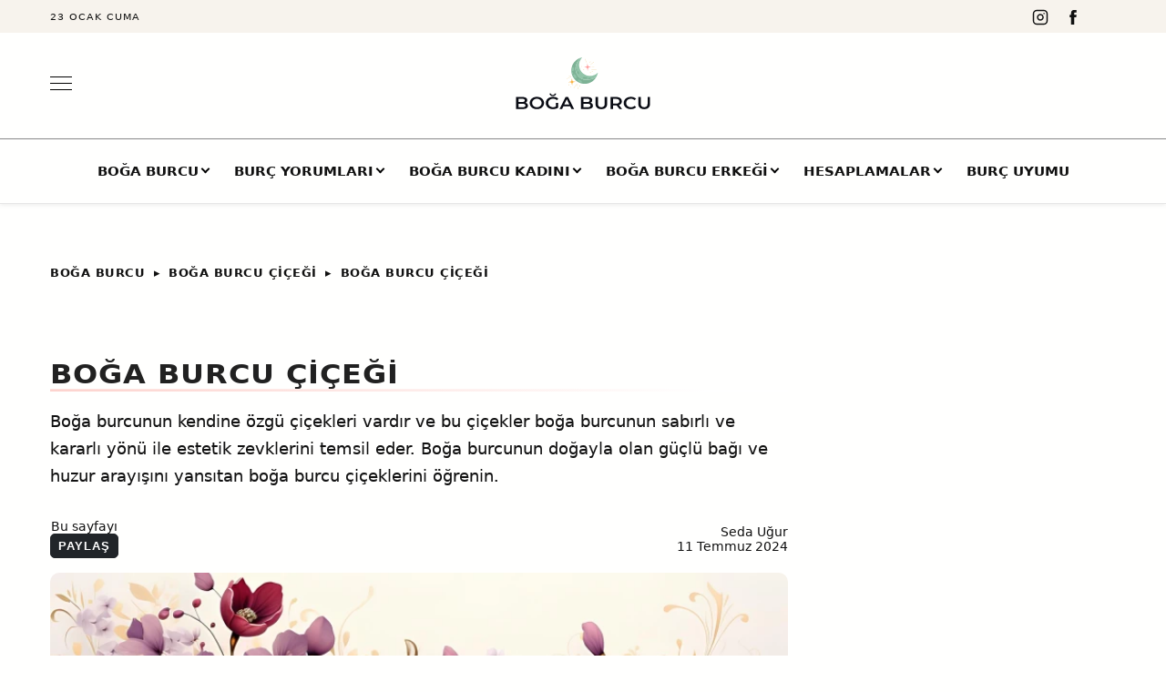

--- FILE ---
content_type: text/html; charset=UTF-8
request_url: https://www.bogaburcu.net/boga-burcu-cicegi.html
body_size: 19064
content:
<!DOCTYPE html>
<html lang="tr" dir="ltr">
<head>
<meta charset="utf-8">
<meta name="viewport" content="width=device-width, initial-scale=1, shrink-to-fit=no">
<title>Boğa Burcu Çiçeği</title>
<link rel="dns-prefetch" href="https://cdn.bogaburcu.net/" />
<meta name="description" content="Boğa burcunun kendine özgü çiçekleri vardır ve bu çiçekler boğa burcunun sabırlı ve kararlı yönü ile estetik zevklerini temsil eder. Boğa burcunun doğayla olan güçlü bağı ve huzur arayışını yansıtan boğa burcu çiçeklerini öğrenin.">
<link rel="canonical" href="https://www.bogaburcu.net/boga-burcu-cicegi.html">
<meta name="format-detection" content="telephone=no"/>
<meta name="apple-mobile-web-app-status-bar-style" content="black"/>
<link rel="preconnect" href="https://cdn.bogaburcu.net/">
<link rel="preload" as="image" href="https://cdn.bogaburcu.net/2/24192/0514/boga-burcu-cicegi.webp" imagesrcset="https://cdn.bogaburcu.net/2/24192/0514/boga-burcu-cicegi.webp 2x, https://cdn.bogaburcu.net/3/24192/0514/boga-burcu-cicegi.webp 3x" imagesizes="100vw">
<meta property="og:image" content="https://cdn.bogaburcu.net/4/24192/0514/boga-burcu-cicegi.jpg"/>
<meta property="og:image:width" content="1535" /><meta property="og:image:height" content="864" />
<meta name="robots" content="max-image-preview:large">
<link rel="apple-touch-icon" sizes="180x180" href="/assets/favicon/apple-touch-icon.png">
<link rel="icon" type="image/png" sizes="192x192" href="/assets/favicon/android-chrome-192x192.png">
<link rel="preconnect" href="https://www.googletagmanager.com" crossorigin>
<link rel="preconnect" href="https://pagead2.googlesyndication.com" crossorigin>
<style>
html {-moz-text-size-adjust:100%;-webkit-text-size-adjust:100%;box-sizing:border-box;text-size-adjust:100%;scroll-behavior:smooth;}body {font-family:"Avenir Next",system-ui,-apple-system,"Segoe UI",Roboto,"Helvetica Neue","Noto Sans","Liberation Sans",Arial,sans-serif,"Apple Color Emoji","Segoe UI Emoji","Segoe UI Symbol","Noto Color Emoji";font-size:1rem;color:#111;margin:0;padding:0;background:#fffffe;margin:0;scroll-behavior:smooth;}div,footer,main,article{box-sizing:border-box;}.logo {max-height:66px;overflow:hidden;}.container{max-width:1200px;width:100%;margin:0 auto;padding:0 0.9375rem;box-sizing:border-box;}nav{width:100%;height:auto;z-index:99;}nav .navbar{height:100%;max-width:1250px;width:100%;display:flex;align-items:center;justify-content:center;margin:auto;padding:0;}.close-btn{position:absolute;right:16px;top:16px;color:#fff;font:normal normal 500 40px/40px system-ui,-apple-system,"Segoe UI",Roboto;}.close{position:absolute;right:16px;top:16px;width:32px;height:32px;}.close:before,.close:after{position:absolute;left:15px;content:' ';height:33px;width:2px;background-color:#fff;}.close:before{transform:rotate(45deg);}.close:after{transform:rotate(-45deg);}.navbar .logo a{font-size:30px;color:#fff;text-decoration:none;font-weight:600;}nav .navbar .nav-links{line-height:70px;height:100%;}nav .navbar .links{display:flex;}.nav-li{position:relative;display:flex;flex-wrap:wrap;align-items:center;justify-content:space-between;list-style:none;padding:0 14px;}.sub-menu-a{height:100%;text-decoration:none;color:white;display:inline-block;font-size:15px;font-weight:600;min-width:196px;text-transform:uppercase;transform:scale(1,0.9);}.sub-menu-a:hover,.sub-menu-a:active {color:orange;}.nav-li .arrow{text-align:center;transition:all 0.3s ease;border:solid black;border-width:0 2px 2px 0;padding:2.5px;margin:-5px 0 0 4px;transform:rotate(45deg);-webkit-transform:rotate(45deg);}.sub-menu{line-height:40px;background:#111;box-shadow:0 1px 2px rgba(0,0,0,0.2);border-radius:0 0 8px 8px;box-sizing:border-box;z-index:2;padding:0;min-width:200px;width:100%;height:0;overflow:hidden;transition:height 0.32s ease-out;}.sub-menu-show{overflow:auto;height:var(--subMenuHeight);display:block;transition:height .325s ease;}.sub-menu li{padding:13px 20px;line-height:20px;border-bottom:1px solid rgba(255,255,255,0.15);}.sub-menu li a{color:#fff;font-size:14px;font-weight:500;letter-spacing:1px;line-height:1;//text-transform:uppercase;}.sub-menu-last {border-bottom:none !important;}.navbar .nav-links .sidebar-logo{display:none;}@media (max-width:920px){nav .navbar{max-width:100%;padding:0 25px;overflow-x:scroll;}nav .navbar .logo a{font-size:27px;}}@media (max-width:800px){nav .navbar .nav-links{position:fixed;top:0;left:-100%;display:block;max-width:270px;width:100%;background:#111;line-height:40px;padding:20px;box-shadow:0 5px 10px rgba(0,0,0,0.2);transition:all 0.5s ease;z-index:1000;overflow-y:scroll;}.nav-links.open{left:0 !important;}.navbar .nav-links .sidebar-logo{display:flex;align-items:center;justify-content:space-between;}nav .navbar .links{display:block;margin-top:40px;}nav .navbar .links li .arrow{border:solid white;border-width:0 2px 2px 0;}.nav-li{border-bottom:1px solid rgba(255,255,255,0.15);padding:10px 0;}}.breadcrumb ol {margin:2.5rem 0;}.breadcrumb ol li {display:inline;letter-spacing:0.5px;position:relative;line-height:1.9;text-transform:uppercase;font-size:13px;font-weight:600;margin-right:0.25rem;}.breadcrumb .arrow {padding:0 0.25rem 0 0;}.unit-bb {position:relative;}.h-grid{margin-top:2rem;grid-row-gap:30px;grid-column-gap:30px;grid-template-rows:auto;grid-template-columns:1fr 1fr;grid-auto-columns:1fr;align-items:start;display:grid;}.n-wrapper,.n-grid,.f-grid{margin-top:2rem;grid-row-gap:50px;grid-template-rows:auto;grid-template-columns:1fr;grid-auto-columns:1fr;align-items:start;display:grid;}.fgrdt {order:-1;}.hsp{width:100%;box-sizing:border-box;margin:16px 0 3rem 0;display:grid;grid-column-gap:40px;grid-row-gap:0px;grid-template-columns:repeat(2,minmax(0,1fr));grid-template-rows:auto;justify-content:start;overflow:hidden;}.n-cover{border-bottom:1px solid #e6e6e6;box-shadow:0px 2px 4px 0px rgb(0 0 0 / 6%);}.l-grid{margin:20px 0;display:grid;grid-template-columns:1fr 2fr 1fr;grid-template-rows:1fr;grid-column-gap:0px;grid-row-gap:0px;align-items:center;}.cat{color:#757575;font-size:11px;line-height:1;transform:scale(1,0.9);font-weight:600;display:inline-block;margin-bottom:0px;text-transform:uppercase;}.catbar{margin:5rem 0 2rem 0;padding-bottom:6px;font-weight:600;font-size:25px;text-transform:uppercase;transform:scaleY(0.99);letter-spacing:0.5px;border-bottom:1px solid #e6e6e6;}.header-tb{background-color:#f7f3ed;height:16px;height:36px;xbackground:#ffe8d6;xbackground:#fff8f3;width:100%}.header-tb-container {display:flex;flex-direction:row;justify-content:space-between;align-items:center;height:36px;}.header-date {text-transform:uppercase;font-weight:500;transform:scaleY(0.95);font-size:11px;letter-spacing:1px;padding-right:20px;}.header-icons {height:20px;width:96px;overflow:hidden;}.header-icon {display:inline-block;padding:2px 4px;height:24px;overflow:hidden;margin-right:5px;}ol,ul {list-style-type:none;padding:0;margin:0;}h1 {color:#212121;text-transform:uppercase;font-size:2rem;font-weight:600;margin:0;padding:0;}.c-h1 {transform:scale(1,0.9);border:none;letter-spacing:1px;border-bottom-style:solid;border-bottom-width:2px;border-image:linear-gradient(to right,hsl(6.2deg,93.2%,90%) 0%,rgba(255,255,255,1) 89%,rgba(255,255,255,1) 100%) 100% 0 100% 0/0 0 3px 0 stretch;font-size:2rem;font-weight:600;margin:0;padding:0;}h2 {color:#212121;letter-spacing:0.5px;text-transform:uppercase;transform:scaleY(0.95);font-size:1.625rem;font-weight:700;margin:0;padding:0;}.h3,h3 {color:#212121;text-transform:uppercase;line-height:1.4;font-weight:600;margin:0;padding:0;margin-top:0.5rem;font-size:16px;}h4 {color:#212121;font-size:1.25rem;font-size:1.1rem;font-weight:600;margin:0;padding:0;}h5 {color:#212121;font-weight:600;margin:0;padding:0;text-transform:uppercase;font-size:16px;}h6,.h6 {color:#212121;font-size:1rem;font-weight:600;margin:0;padding:0;}.scY{letter-spacing:0.1px}.a-link{background-size:0px 3px;transition:0.5s;}.a-link::after{position:absolute;top:0;right:0.9375rem;bottom:0.5rem;left:0.9375rem;z-index:1;content:"";}a {color:#111;text-decoration:none;}a:active,a:hover{text-decoration:none;color:#555;}b,strong{font-weight:600;}p {line-height:1.75;font-size:17px}article p,h1,h2{margin-bottom:1.5rem;}hr{border:0;border-top:1px solid #ddd;}img{border-style:none;vertical-align:middle;height:auto;max-width:100%;aspect-ratio:16/9;width:100%;}.limg,picture{background-image:url("data:image/svg+xml,%3Csvg xmlns='https://www.w3.org/2000/svg' width='13.67' height='12.53' viewBox='0 0 13.67 12.53'%3E%3Cg fill='%23bfbfbf'%3E%3Cpath d='M7.98 9.11H3.75a1.48 1.48 0 0 1-.47-.06 1.44 1.44 0 0 1-.41-.21 1.59 1.59 0 0 1-.43-.5 1.53 1.53 0 0 1-.16-.7V1.48a1.51 1.51 0 0 1 .08-.51A1.35 1.35 0 0 1 2.84.3a1.4 1.4 0 0 1 .45-.24A1.61 1.61 0 0 1 3.73 0h8.47a1.34 1.34 0 0 1 .35 0 1.36 1.36 0 0 1 .75.43 1.3 1.3 0 0 1 .29.51 1.8 1.8 0 0 1 .06.22.82.82 0 0 1 0 .27v6.32a1.18 1.18 0 0 1-.1.45 1.28 1.28 0 0 1-.29.47 1.25 1.25 0 0 1-.42.3 1.51 1.51 0 0 1-.66.14Zm4.53-3.67a.22.22 0 0 0 0-.08V1.48a.28.28 0 0 0 0-.09.34.34 0 0 0 0-.12.29.29 0 0 0-.28-.13H3.67a.23.23 0 0 0-.17.11.33.33 0 0 0-.08.24v5.24a.35.35 0 0 1 0 .06l1.5-1.54a1.26 1.26 0 0 1 .59-.34 1 1 0 0 1 .46 0 .88.88 0 0 1 .43.34l.66.66h.07l.26-.31c.31-.37.62-.75.94-1.12l.76-.92a1.48 1.48 0 0 1 .33-.33 1 1 0 0 1 .49-.17h.25a1.09 1.09 0 0 1 .34.13 1.22 1.22 0 0 1 .31.29c.47.54.93 1.08 1.39 1.63.11.14.21.21.31.33Z'/%3E%3Cpath d='M1.41 4.03v3.7a2.73 2.73 0 0 0 0 .5 2.14 2.14 0 0 0 .67 1.16 2.55 2.55 0 0 0 .63.39 2.18 2.18 0 0 0 .84.14h8.11c.09 0 .1 0 .07.1l-.09.3-.09.29c0 .1-.07.2-.1.3l-.09.29c0 .1-.06.2-.1.3a1.34 1.34 0 0 1-.09.26 1.16 1.16 0 0 1-.43.5 1.18 1.18 0 0 1-1 .2l-.62-.16-.45-.05-.45-.13-.45-.11-.44-.13-.46-.11-.33-.1-.35-.09-.35-.09-.34-.1-.35-.14-.24-.06-.36-.1L4.2 11l-.34-.09-.26-.07-.34-.09-.28-.07-.36-.1-.34-.09-.3-.09-.34-.09-.39-.06-.22-.06a1.32 1.32 0 0 1-1-.92 1.41 1.41 0 0 1 0-.5 2.27 2.27 0 0 1 .06-.25c0-.11.06-.21.1-.32l.09-.31.09-.31c0-.11.07-.21.1-.32l.09-.31.09-.31c0-.1.07-.2.1-.3l.09-.32.09-.31c0-.11.07-.21.1-.32l.09-.3c0-.11.06-.21.1-.32l.09-.31.09-.31a.24.24 0 0 0 0-.08ZM5.13 3.99a1.14 1.14 0 0 1 0-2.28 1.14 1.14 0 1 1 0 2.28Z'/%3E%3C/g%3E%3C/svg%3E");background-color:#efefef;background-repeat:no-repeat;background-size:25%;background-position:center;will-change:transform;border-radius:10px;overflow:hidden;position:relative;display:flex;aspect-ratio:16/9;align-items:flex-start;}.lazyloading{opacity:0;}.lazyload{display:block;will-change:transform;visibility:hidden;border-style:none;vertical-align:middle;height:auto;max-width:100%;aspect-ratio:16/9;opacity:0;width:100%;}.yall-loaded{opacity:1;visibility:unset;transition:opacity 700ms;}.yall-error{padding-bottom:0;}img.ar-4-3 {aspect-ratio:4/3 !important}img.ar-1-1 {aspect-ratio:1}.hm-menu {justify-self:start;display:inline-block;width:30px;cursor:pointer;}.hm-line{background-color:rgb(0,0,0);width:24px;height:1.5px;margin-bottom:5.5px;padding-top:0px;}.hsp li{box-sizing:border-box;padding:20px 0;position:relative;text-transform:uppercase;font-weight:600;border-bottom:1px solid #f0f0f0;align-items:center;}.hsp li a{max-width:140px;display:inline-block;}.footer .footer-row{display:grid;grid-template-columns:1fr 1fr;grid-template-rows:auto;grid-column-gap:20px;grid-row-gap:30px;}.hsp-i-block {display:inline-block;width:20px;font-size:25px;margin-right:8px}.footer{padding:4rem 0;background:#111;margin-top:15rem;color:white;}.fh4{color:#f9c5bd;font-size:17px;font-weight:500;letter-spacing:0.5px;text-transform:uppercase;transform:scaleY(0.9);}.footer-col .links{margin-top:20px;}.footer-col .links li{list-style:none;margin-bottom:10px;font-size:14px;}.footer-col .links li a{color:white;}.footer-col .links li a:hover{text-decoration:underline;}.footer-col p{margin:20px 0;font-size:14px;}.footer-icon{display:inline-block;margin:20px 15px 0 0;padding:5px;cursor:pointer;}.footer-col .icons i{color:#afb6c7;}.footer-col .icons i:hover{color:#fff;}.footer-c {font-size:14px;margin-top:2rem}.footer-c-link{justify-self:end;margin-top:1rem;text-align:right;}.footer-c-link li{display:inline-block;color:white;text-align:right;}.footer-c-link li a{margin-right:1rem;color:white}.footer-c-link li a:hover{text-decoration:underline;}@media (min-width:768px){.n-wrapper{margin-top:5rem;grid-column-gap:50px;grid-row-gap:16px;grid-template-rows:auto;grid-template-columns:1fr 1fr;grid-auto-columns:1fr;align-items:start;display:grid;}.h-grid{grid-row-gap:30px;grid-column-gap:40px;grid-template-rows:auto;grid-template-columns:1fr 1fr 1fr 1fr;}.n-grid{margin-top:0;grid-column-gap:40px;grid-row-gap:40px;grid-template-rows:auto;grid-template-columns:1fr 1fr;grid-auto-columns:1fr;display:grid;}.f-grid{margin-top:2rem;display:grid;grid-column-gap:40px;grid-row-gap:30px;grid-template-columns:repeat(4,minmax(0,1fr));grid-template-rows:repeat(2,minmax(0,1fr));grid-template-rows:auto;grid-template-areas:"fgrd1 fgrdt fgrdt fgrd2""fgrd3 fgrdt fgrdt fgrd4";justify-content:start;}.f4-grd{margin-top:2rem;display:grid;grid-column-gap:40px;grid-row-gap:0px;grid-template-columns:repeat(4,minmax(0,1fr));grid-template-rows:auto;justify-content:start;}.fgrdt {grid-area:fgrdt;}.hsp {margin:2rem 0 3rem 0;grid-template-columns:repeat(4,minmax(0,1fr))}}@media only screen and (min-width:1024px){.logo {width:170px}.sub-menu{position:absolute;top:70px;left:0;width:300px;padding:20px 0;display:none;}.sub-menu-a{color:#111;display:inline-block;min-width:unset;}.sub-menu-a:hover,.sub-menu-a:active{color:#444;}.nav-li:hover .arrow{transform:translateY(3px) rotate(230deg);}.nav-li:hover .sub-menu{overflow:auto;height:var(--subMenuHeight);display:block;transition:height .325s ease;padding:20px 0;}.sub-menu li{padding:10px 10px 10px 25px;line-height:20px;text-transform:uppercase;border-bottom:1px solid rgba(255,255,255,0.1);}.sub-menu li a{color:#fff;font-size:13px;font-weight:500 !important;letter-spacing:1px;}.c-row{display:grid;grid-column-gap:40px;grid-template-columns:minmax(auto,810px) minmax(300px,auto);}.c-row article {margin-top:2rem}.c-s-sticky {position:-webkit-sticky;position:sticky;min-height:300px;align-self:flex-start;top:10px;z-index:1;padding-bottom:1.5rem;}.breadcrumb ol {margin:4rem 0 3rem 0;}.n-cover {border-top:1px solid #888}.l-grid {margin:25px 0}.hsp li {padding:20px 0px;}.footer-c{display:grid;grid-template-columns:1fr 1fr;grid-template-rows:1fr;grid-column-gap:0px;grid-row-gap:0px;align-items:center;font-size:14px;border-top:1px solid rgb(249 197 189 / 90%);border-top:1px solid #555;padding-top:20px;}.footer .footer-row{grid-template-columns:1fr 1fr 1.2fr 1.2fr 0.7fr;grid-column-gap:20px;}}  
</style>
<script>
function agPlayStore(e, t) {
    if (navigator.userAgent.toLowerCase().indexOf("android") > -1 && window.matchMedia("(max-width: 600px)").matches && "undefined" != typeof Intl && "function" == typeof Intl.DateTimeFormat && "function" == typeof Intl.DateTimeFormat().resolvedOptions) {
        let i = Intl.DateTimeFormat().resolvedOptions().timeZone;
        const aTz = ["Europe/", "Asia/Baku", "Asia/Ashgabat"];
        if (i && aTz.some(prefix => i.startsWith(prefix))) {
            let s = document.getElementById(t);
            if (!s) return;
            let r = document.createElement("div");
            r.style.cssText = "aspect-ratio:1; width:100%;margin:auto";
            let l = document.createElement("a");
            l.target = "_blank", l.rel = "nofollow", l.href = `https://www.gunlukburc.net/astrogunluk-playstore/?id=${e}`;
            let d = document.createElement("img");
            d.style.cssText = "width:100%;height:100%; max-width:unset !important;aspect-ratio:1";
            d.src = "https://www.gunlukburc.net/assets/images/ag-900x900-playstore.jpg";
            d.width = "300"; d.height = "300";
            l.appendChild(d); r.appendChild(l); s.appendChild(r);
            };
        };
    };  
</script>
    </head>
    <body>


        <div class="header-block">
            <div class="header-tb">
              
<div class="container header-tb-container">
  <div class="header-date">23 Ocak Cuma</div>
<div class="header-icons">  
<a class="header-icon" rel="nofollow" title="Boğa Burcu" href="/">           
<svg viewBox="0 0 24 24" width="18" height="18" fill="none" stroke="#111" stroke-width="2" xfill="white" stroke-linecap="round" stroke-linejoin="round">
   <g id="sociali">
  <rect height="20" rx="5" ry="5" width="20" x="2" y="2"/>
  <path d="M16 11.37A4 4 0 1 1 12.63 8 4 4 0 0 1 16 11.37zM17.5 6.5h.01"/>
</g>
</svg>
</a>
<a class="header-icon" title="Facebook" rel="nofollow noopener" target="_blank" href="https://www.facebook.com/bogaburcunet">
<svg  width="18" height="18" viewBox="0 1 20 20" fill="#111">
 <path id="socialf" d="M14.182 7.828h-2.846V5.96c0-.701.464-.865.792-.865h2.01V2.01L11.37 2C8.295 2 7.596 4.3 7.596 5.771v2.057H5.819v3.18h1.777V20h3.74v-8.992h2.52l.326-3.18Z"/>
</svg>
</a> 
<a class="header-icon" style="margin:0" title="Twitter" rel="nofollow noopener" target="_blank" href="https://www.twitter.com/bogaburcunet">
<svg width="18" height="18" viewBox="0 0 20 20" fill="#111">
  <g id="socialt">  
  <path d="m11.62 8.7 6.329-7.2h-1.5l-5.498 6.25L6.562 1.5H1.5l6.638 9.451L1.5 18.5h1.501l5.801-6.601 4.637 6.601H18.5l-6.88-9.8Zm-2.055 2.334-.674-.941-5.35-7.486h2.303l4.32 6.043.671.942 5.613 7.856h-2.304l-4.579-6.414Z"/></g>
</svg>
</a>
</div></div>  


            </div>
            <div class="header-v1">
                <div class="container w-container">
                    <div class="l-grid">



<div class="hm-menu"><div class="hm-line"></div><div class="hm-line"></div><div class="hm-line"></div></div>  
<a id="logo" style="display: inline-block; justify-self: center; max-height: 66px; overflow: hidden" href="https://www.bogaburcu.net/" title="Boğa Burcu" class="w-inline-block w--current"><svg class="logo" width="170" viewBox="0 0 235 90">
  <path fill="#92C4A9" d="M114.344 3.2768c-4.6401 3.8938-7.9067 9.539-8.26 15.5727-.3804 6.4978 2.9583 13.2688 8.7314 16.2757 5.9642 3.1052 13.2805 1.9217 19.5557-.4948 1.0041-.3867 2.0218-.831 2.9934-1.3501.8121-1.3413 1.4801-2.7979 1.9776-4.3572a20.537 20.537 0 0 0 .6949-2.8817c-4.2471 4.3248-10.7162 6.1526-16.8841 4.1841-8.7269-2.7843-13.5454-12.116-10.7612-20.842.8184-2.5652 2.2029-4.7915 3.9713-6.5861a20.1125 20.1125 0 0 0-2.019.4794z"/>
  <path fill="#7DB295" d="M114.8154 35.1252c-5.7731-3.0069-9.1117-9.7779-8.7314-16.2757.3533-6.0336 3.6198-11.6788 8.26-15.5727-6.258 1.8279-11.522 6.633-13.6537 13.312-3.4053 10.673 2.4869 22.0859 13.1589 25.4912 9.1145 2.9086 18.7689-.9627 23.5154-8.7999-.9716.5191-1.9893.9635-2.9934 1.3501-6.2753 2.4167-13.5916 3.6002-19.5558.495z"/>
  <path fill="#7DB295" d="M109.71 23.658c-.2389.0378-.4274.2284-.5472.4387-.625 1.0968-.0953 3.3225.969 4.0213.7556.4962 1.3772-.0957 1.4353-.8957.081-1.1147-.2893-2.2555-1.0093-3.1101-.2164-.2568-.5162-.5068-.8478-.4542zM108.2989 20.6373c-.2447-.4631-.8405-.7596-1.1515-.1685-.3112.5916-.2374 1.7543.1638 2.2876.1859.2472.5796.4505.8859.305.7534-.3579.3888-1.8573.1105-2.4074l-.0087-.0167zM118.5032 35.0161c1.0998.3723 2.2758.52 3.4333.4264.6626-.0535 1.3349-.1911 1.8996-.542.2014-.1252.3988-.2953.4477-.5272.0715-.3399-.2024-.6566-.4953-.843-.4314-.2746-.9374-.4043-1.4372-.5127-1.5227-.3306-3.1236-.5001-4.6285-.0965-.2492.0668-.5124.1624-.6567.3762-.5554.823.8534 1.5211 1.4371 1.7188zM125.7191 35.6778c.9998.5463 2.4996.0095 3.33-.6145.1655-.1243.3258-.267.4154-.4535.0898-.1867.0947-.4264-.0353-.5876-.1374-.1703-.3783-.2098-.5968-.2214-1.1119-.0595-2.2414.3028-3.1112.998-.1269.1014-.2558.222-.2848.382-.0364.2003.1039.3993.2827.497z"/>
  <path fill="#92C4A9" d="M105.035 28.6456c-.843-.5676-1.8667-.4862-2.1774.6193-.4735 1.6849.7154 4.0605 2.1738 4.9295.5116.3049 1.382.5697 1.9554.2728.5036-.2609.5722-.9622.5416-1.4634-.1057-1.7306-1.0551-3.39-2.4934-4.3582zM101.2227 25.3938c-.1481.0685-.2366.2228-.2938.3757-.2179.5826-.07 1.2659.1516 1.8269.1358.344.3919.7358.8086.7287.4-.0067.6895-.4038.7164-.776.0407-.561-.0999-1.2341-.4568-1.7092-.1934-.2573-.573-.6097-.926-.4461zM114.9027 38.5831c-1.0531-1.0037-2.771-2.0064-4.2866-1.8726-.9855.0869-1.2187 1.0552-.6506 1.7746.8395 1.0635 2.1787 1.8358 3.4482 2.2532.6845.2251 2.0025.4228 2.3636-.4202.1598-.3729-.0953-.839-.3974-1.2188-.165-.2075-.3442-.3894-.4772-.5162zM103.1769 23.2894c.4119-.6866.4236-1.5851.4552-2.3616.0288-.708.1213-1.9353-.2249-2.7227-.0752-.171-.1712-.3213-.2933-.4414-.3156-.3099-.7112-.3492-1.0646-.0568-.9173.759-1.307 2.5586-1.4311 3.6769-.0537.4839-.0618.983.0856 1.4469.3551 1.1174 1.7889 1.5992 2.4731.4587z"/>
  <path fill="#EAC274" d="M110.6597 49.3985a.5878.5878 0 1 0-.0545.8295.5854.5854 0 0 0 .0723-.0775.5815.5815 0 0 0 .1134-.244c.0365-.1747-.0045-.3635-.1312-.508zM112.7613 46.4093c.1342-.2143.1214-.4983-.0539-.6982a.5878.5878 0 0 0-.8839.7751c.191.2178.5067.2592.746.1139a.5784.5784 0 0 0 .0835-.0595c.0442-.0387.0786-.0839.1083-.1313zM137.7588 21.076l-7.4386-.029c-.174-.0006-.1742.2697 0 .2704l7.4386.0291c.174.0006.1742-.2698 0-.2705zM134.3173 17.0781l-3.2005.6832c-.1701.0363-.0982.297.0719.2607l3.2005-.6832c.17-.0362.098-.2969-.0719-.2607zM134.0108 9.6256l-5.2039 4.3226c-.1339.1112.0583.3016.1912.1911l5.2038-4.3225c.134-.1113-.0582-.3016-.1911-.1912zM128.8374 8.4219c-.6829.8761-1.2818 1.8036-1.794 2.7895-.0801.1543.1531.2911.2335.1365.5011-.9646 1.0833-1.8774 1.7517-2.7348.1057-.1357-.0843-.3284-.1912-.1912zM122.8313 10.8582l-2.0794-5.6334c-.0597-.1619-.3212-.0919-.2607.0719l2.0793 5.6334c.0598.1618.3212.0919.2608-.0719zM103.5553 49.9625l4.7778-7.0583c.0978-.1445-.1364-.28-.2335-.1364l-4.7778 7.0581c-.0978.1446.1364.28.2335.1366zM109.4302 43.1942l-1.7434 3.7609c-.0727.1569.1603.2943.2335.1364l1.7434-3.7607c.0728-.157-.1603-.2944-.2335-.1366zM99.698 32.0365 92.5707 35.15c-.1591.0694-.0216.3026.1365.2335l7.1273-3.1135c.1591-.0696.0215-.3026-.1365-.2335zM99.0682 31.0169c-.946.2894-1.9071.4957-2.8894.6147-.1706.0208-.1726.2914 0 .2705 1.007-.122 1.9911-.3277 2.9612-.6245.1659-.0508.0952-.3118-.0718-.2607zM96.203 44.0185h-.1102c-.2358 0-.4616.2073-.4507.4506.0109.2442.198.4508.4507.4508h.1102c.2358 0 .4616-.2073.4507-.4508-.0109-.2442-.198-.4506-.4507-.4506zM99.2895 48.5573c.58 0 .5809-.9014 0-.9014-.58 0-.581.9014 0 .9014zM128.4018 25.632l-.1102.1102c-.167.167-.1794.4726 0 .6373.1799.1651.4592.1781.6373 0l.1102-.1102c.1669-.1668.1794-.4726 0-.6373-.1798-.1651-.4591-.1781-.6373 0zM131.4762 24.5274c.58 0 .581-.9013 0-.9013-.5799 0-.5809.9013 0 .9013zM118.239 21.3211v.1102c0 .2358.2073.4616.4507.4507.2442-.0109.4507-.198.4507-.4507v-.1102c0-.2357-.2073-.4616-.4507-.4506-.2442.0109-.4507.198-.4507.4506zM115.8238 17.1422c.58 0 .5809-.9013 0-.9013-.58 0-.581.9013 0 .9013z"/>
  <path fill="#FBB03B" d="m95.2372 40.2961 3.3722.4416a2.0368 2.0368 0 0 1 1.7318 1.615l.6758 3.3331.4416-3.3722a2.037 2.037 0 0 1 1.615-1.7319l3.3331-.6758-3.3722-.4416a2.037 2.037 0 0 1-1.7319-1.615l-.6758-3.3331-.4416 3.3722a2.037 2.037 0 0 1-1.615 1.7319l-3.333.6758z"/>
  <path fill="#F99" d="m118.831 17.7031 3.3722.4416a2.0368 2.0368 0 0 1 1.7318 1.615l.6758 3.3331.4416-3.3722a2.037 2.037 0 0 1 1.615-1.7319l3.3332-.6758-3.3722-.4416a2.037 2.037 0 0 1-1.7319-1.615l-.6758-3.3331-.4416 3.3722a2.037 2.037 0 0 1-1.615 1.7319l-3.3331.6758z"/>
  <path fill="#0A0C14" d="M32.9951 73.4434c.6572.7744.9863 1.7354.9863 2.8838 0 1.584-.6768 2.8057-2.0303 3.667s-3.3252 1.292-5.916 1.292H15.9434V63.0166h9.5117c2.3975 0 4.2441.4219 5.5391 1.2656 1.2959.8438 1.9434 2.0059 1.9434 3.4844 0 .9043-.2324 1.7051-.6963 2.4014-.4639.6953-1.1016 1.2354-1.9141 1.6182 1.121.33 2.0107.8827 2.6679 1.6572zm-13.2812-7.7647v5.0371h5.3359c1.3145 0 2.3242-.2129 3.0303-.6396.7051-.4258 1.0586-1.0479 1.0586-1.8662 0-.835-.3535-1.4658-1.0586-1.8926-.7061-.4258-1.7158-.6387-3.0303-.6387h-5.3359zm10.4687 10.3096c0-1.7578-1.46-2.6367-4.3789-2.6367h-6.0898v5.2725h6.0898c2.919-.0001 4.3789-.879 4.3789-2.6358zM41.8984 80.333c-1.6631-.8086-2.9678-1.9307-3.915-3.3662s-1.4209-3.041-1.4209-4.8154c0-1.7754.4736-3.3799 1.4209-4.8154s2.252-2.5576 3.915-3.3672c1.6621-.8086 3.5283-1.2139 5.5967-1.2139s3.9346.4053 5.5977 1.2139c1.6621.8096 2.9668 1.9277 3.915 3.3535.9463 1.4277 1.4209 3.0371 1.4209 4.8291s-.4746 3.4014-1.4209 4.8281c-.9482 1.4268-2.2529 2.5449-3.915 3.3535-1.6631.8096-3.5293 1.2139-5.5977 1.2139s-3.9346-.4043-5.5967-1.2139zm9.251-2.583c1.082-.5488 1.9326-1.3145 2.5518-2.2969.6191-.9834.9277-2.084.9277-3.3018s-.3086-2.3184-.9277-3.3018-1.4697-1.749-2.5518-2.2969c-1.083-.5479-2.3008-.8223-3.6543-.8223s-2.5713.2744-3.6533.8223c-1.083.5479-1.9336 1.3135-2.5527 2.2969s-.9277 2.084-.9277 3.3018.3086 2.3184.9277 3.3018c.6191.9824 1.4697 1.748 2.5527 2.2969 1.082.5479 2.2998.8213 3.6533.8213s2.5713-.2734 3.6543-.8213zM76.292 71.9424h3.5664v7.2822c-1.0439.748-2.2617 1.3223-3.6533 1.7227-1.3926.3994-2.8232.5996-4.292.5996-2.0693 0-3.9346-.4043-5.5977-1.2139-1.6621-.8086-2.9678-1.9268-3.915-3.3535s-1.4209-3.0361-1.4209-4.8281.4736-3.4014 1.4209-4.8291c.9473-1.4258 2.2578-2.5439 3.9297-3.3535 1.6719-.8086 3.5527-1.2139 5.6406-1.2139 1.7012 0 3.248.2529 4.6406.7568 1.3916.5049 2.5615 1.2441 3.5088 2.2188l-2.3779 2.0879c-1.5469-1.3916-3.4131-2.0879-5.5977-2.0879-1.4307 0-2.7012.2705-3.8135.8096-1.1113.5391-1.9814 1.2959-2.6094 2.2705-.6289.9746-.9424 2.0879-.9424 3.3408 0 1.2178.3135 2.3145.9424 3.2881.6279.9746 1.498 1.7402 2.6094 2.2969 1.1123.5576 2.373.835 3.7852.835 1.585 0 2.9766-.3125 4.1758-.9395v-5.6895zm-8.1055-11.249c-.9385-.6787-1.4355-1.5918-1.4941-2.7402h2.3789c.0186.5918.2793 1.0654.7822 1.4219.5029.3574 1.1211.5352 1.8564.5352.7344 0 1.3525-.1777 1.8555-.5352.5029-.3564.7637-.8301.7832-1.4219h2.3779c-.0576 1.1484-.5557 2.0615-1.4932 2.7402-.9385.6787-2.1123 1.0176-3.5234 1.0176s-2.5859-.3389-3.5234-1.0176zM97.9834 77.0576H87.834l-2.001 4.2285h-3.8867l9.1357-18.2695h3.7119l9.1641 18.2695h-3.9443l-2.0303-4.2285zm-1.2471-2.6621-3.8281-7.9863-3.7988 7.9863h7.6269zM131.5938 73.4434c.6572.7744.9863 1.7354.9863 2.8838 0 1.584-.6768 2.8057-2.0303 3.667s-3.3252 1.292-5.916 1.292H114.542V63.0166h9.5117c2.3975 0 4.2441.4219 5.5391 1.2656 1.2959.8438 1.9434 2.0059 1.9434 3.4844 0 .9043-.2324 1.7051-.6963 2.4014-.4639.6953-1.1016 1.2354-1.9141 1.6182 1.1211.33 2.0107.8827 2.668 1.6572zm-13.2813-7.7647v5.0371h5.3359c1.3145 0 2.3242-.2129 3.0303-.6396.7051-.4258 1.0586-1.0479 1.0586-1.8662 0-.835-.3535-1.4658-1.0586-1.8926-.7061-.4258-1.7158-.6387-3.0303-.6387h-5.3359zm10.4687 10.3096c0-1.7578-1.46-2.6367-4.3789-2.6367h-6.0898v5.2725h6.0898c2.919-.0001 4.3789-.879 4.3789-2.6358zM138.7852 79.4199c-1.5654-1.418-2.3486-3.4492-2.3486-6.0947V63.0166h3.7695v10.1787c0 3.585 1.7207 5.376 5.1621 5.376 3.4219 0 5.1338-1.791 5.1338-5.376V63.0166h3.7119v10.3086c0 2.6455-.7793 4.6768-2.335 6.0947-1.5566 1.418-3.7363 2.127-6.5391 2.127-2.8037 0-4.9882-.709-6.5546-2.127zM172.7734 81.2861l-4.1475-5.3506c-.1738.0176-.4346.0264-.7822.0264h-4.582v5.3242h-3.7705V63.0166h8.3525c1.7588 0 3.291.2607 4.5957.7822 1.3057.5225 2.3057 1.2705 3.002 2.2451s1.0439 2.1318 1.0439 3.4707c0 1.375-.3721 2.5586-1.1162 3.5498-.7451.9922-1.8125 1.7314-3.2051 2.2188l4.6689 6.0029h-4.0595zm-1.3632-14.459c-.8506-.627-2.0977-.9404-3.7412-.9404h-4.4072v7.2822h4.4072c1.6436 0 2.8906-.3174 3.7412-.9521.8506-.6357 1.2764-1.5361 1.2764-2.7021-.0001-1.1651-.4259-2.0616-1.2764-2.6876zM184.5322 80.333c-1.6523-.8086-2.9482-1.9268-3.8857-3.3535s-1.4062-3.0361-1.4062-4.8281.4736-3.4014 1.4209-4.8291c.9473-1.4258 2.2471-2.5439 3.9004-3.3535 1.6533-.8086 3.5039-1.2139 5.5537-1.2139 1.6621 0 3.1797.2617 4.5527.7832 1.373.5225 2.5322 1.2793 3.4805 2.2705l-2.4365 2.0625c-1.4697-1.4268-3.2764-2.1406-5.4229-2.1406-1.3916 0-2.6387.2744-3.7412.8223-1.1016.5479-1.9619 1.3096-2.5811 2.2842s-.9277 2.0791-.9277 3.3145.3086 2.3398.9277 3.3145 1.4795 1.7354 2.5811 2.2842c1.1025.5479 2.3496.8213 3.7412.8213 2.1465 0 3.9531-.7217 5.4229-2.166l2.4365 2.0879c-.9482.9922-2.1133 1.749-3.4951 2.2705-1.3818.5225-2.9043.7832-4.5674.7832-2.0489-.0002-3.9005-.4045-5.5538-1.2141zM203.8027 79.4199c-1.5654-1.418-2.3486-3.4492-2.3486-6.0947V63.0166h3.7695v10.1787c0 3.585 1.7207 5.376 5.1621 5.376 3.4219 0 5.1338-1.791 5.1338-5.376V63.0166h3.7119v10.3086c0 2.6455-.7793 4.6768-2.335 6.0947-1.5566 1.418-3.7363 2.127-6.5391 2.127-2.8036 0-4.9882-.709-6.5546-2.127z"/>
</svg></a>
        
                  </div>
     
                   
                </div>
            </div>
            <div class="n-cover">
                <div class="container w-container">


<nav>
<div class="navbar">
<div id="nav-menu" class="nav-links">
<div class="sidebar-logo">
<i class="close-btn">&times;</i>
</div>
<ul class="links">
<li class="nav-li">
<a class="sub-menu-a" role="button" tabIndex="0" href="#">Boğa Burcu</a>
<i class="arrow"></i>
<ul id="sub-menu-0" class="sub-menu">
<li><a title="Boğa Burcu" href="http://www.bogaburcu.net/">Boğa Burcu</a></li>
<li><a title="Boğa Burcu Özellikleri" href="http://www.bogaburcu.net/boga-burcu-ozellikleri.html">Boğa Burcu Özellikleri</a></li>
<li><a title="Boğa Burcu Yükseleni" href="http://www.bogaburcu.net/boga-burcu-yukseleni.html">Boğa Burcu Yükseleni</a></li>
<li><a title="Boğa Burcu Ünlüleri" href="http://www.bogaburcu.net/boga-burcu-unluleri.html">Boğa Burcu Ünlüleri</a></li>
<li><a title="Boğa Burcu Sağlık" href="http://www.bogaburcu.net/boga-burcu-saglik.html">Boğa Burcu Sağlık</a></li>
<li><a title="Boğa Burcu Tatil" href="http://www.bogaburcu.net/boga-burcu-tatil.html">Boğa Burcu Tatil</a></li>
<li><a title="Boğa Burcu İş Hayatı" href="http://www.bogaburcu.net/boga-burcu-ishayati.html">Boğa Burcu İş Hayatı</a></li>
<li><a title="Boğa Burcu Çiçeği" href="http://www.bogaburcu.net/boga-burcu-cicegi.html">Boğa Burcu Çiçeği</a></li>
<li class="sub-menu-last"><a title="Boğa Burcu Diyeti" href="http://www.bogaburcu.net/boga-burcu-diyet.html">Boğa Burcu Diyet</a></li> 
</ul>
</li>
<li class="nav-li">
<a class="sub-menu-a" role="button" tabIndex="0" href="#">Burç Yorumları</a>
<i class="arrow"></i>
<ul id="sub-menu-1" class="sub-menu">
<li><a title="Boğa Burcu Günlük Yorum" href="https://www.bogaburcu.net/gunluk/yorum">Boğa Burcu Günlük Yorum</a></li>
<li><a title="Boğa Burcu Günlük" href="https://www.bogaburcu.net/gunluk/">Boğa Burcu Günlük</a></li>
<li><a title="Boğa Burcu Günlük Fal" href="https://www.bogaburcu.net/gunluk-fal.html">Boğa Burcu Günlük Fal</a></li>
<li><a title="Boğa Burcu Bugün" href="https://www.bogaburcu.net/boga-burcu-bugun">Boğa Burcu Bugün</a></li>
<li><a title="Boğa Burcu Tarot Falı" href="https://www.bogaburcu.net/tarot-fali">Boğa Burcu Tarot Falı</a></li>
<li><a title="Boğa Burcu Haftalık Yorum" href="https://www.bogaburcu.net/haftalik-yorum/">Boğa Burcu Haftalık Yorum</a></li>
<li><a title="Boğa Burcu Ocak 2026" href="https://www.bogaburcu.net/boga-burcu-aylik-yorum">Boğa Burcu Ocak 2026</a></li>
<li class="sub-menu-last"><a title="Boğa Burcu 2026" href="http://www.bogaburcu.net/boga-burcu-yillik-yorum">Boğa Burcu 2026</a></li>
</ul>
</li>
<li class="nav-li">
<a class="sub-menu-a" href="#" role="button" tabIndex="0">Boğa Burcu Kadını</a>
<i class="arrow"></i>
<ul id="sub-menu-2" class="sub-menu">
<li><a title="Boğa Burcu Kadını Özellikleri" href="https://www.bogaburcu.net/boga-burcu-kadini.html">Boğa Burcu Kadını</a></li>
<li><a title="Boğa Burcu Kadını Aşk" href="https://www.bogaburcu.net/boga-burcu-kadini/ask">Boğa Burcu Kadını Aşk</a></li>
<li><a title="Boğa Burcu Kadını Burç Uyumu" href="https://www.bogaburcu.net/boga-burcu-kadini/burc-uyumu">Boğa Burcu Kadını Burç Uyumu</a></li>
<li><a title="Boğa Burcu Kadını Nelerden Hoşlanır" href="https://www.bogaburcu.net/boga-burcu-kadini/nelerden-hoslanir">Boğa Burcu Kadını Nelerden Hoşlanır</a></li>
<li><a title="Boğa Burcu Kadını Nasıl Erkeklerden Hoşlanır" href="https://www.bogaburcu.net/boga-burcu-kadini/nasil-erkeklerden-hoslanir">Boğa Burcu Kadını Nasıl Erkeklerden Hoşlanır</a></li>
<li class="sub-menu-last"><a title="Boğa Burcu Kadını Etkilemenin Yolları" href="https://www.bogaburcu.net/boga-burcu-kadini/etkilemenin-yollari">Boğa Burcu Kadını Etkilemenin Yolları</a></li>
</ul>
</li>
<li class="nav-li">
<a class="sub-menu-a" href="#" role="button" tabIndex="0">Boğa Burcu Erkeği</a>
<i class="arrow"></i>
<ul id="sub-menu-3" class="sub-menu">
<li><a title="Boğa Burcu Erkeği Özellikleri" href="https://www.bogaburcu.net/boga-burcu-erkegi.html">Boğa Burcu Erkeği</a></li>
<li><a title="Boğa Burcu Erkeği Aşk" href="https://www.bogaburcu.net/boga-burcu-erkegi/ask">Boğa Burcu Erkeği Aşk</a></li>
<li><a title="Boğa Burcu Erkeği Burç Uyumu" href="https://www.bogaburcu.net/boga-burcu-erkegi/burc-uyumu">Boğa Burcu Erkeği Burç Uyumu</a></li>
<li><a title="Boğa Burcu Erkeği Nelerden Hoşlanır" href="https://www.bogaburcu.net/boga-burcu-erkegi/nelerden-hoslanir">Boğa Burcu Erkeği Nelerden Hoşlanır</a></li>
<li><a title="Boğa Burcu Erkeği Nasıl Kadınlardan Hoşlanır" href="https://www.bogaburcu.net/boga-burcu-erkegi/nasil-kadinlardan-hoslanir">Boğa Burcu Erkeği Nasıl Kadınlardan Hoşlanır</a></li>
<li class="sub-menu-last"><a title="Boğa Burcu Erkeğini Etkilemenin Yolları" href="https://www.bogaburcu.net/boga-burcu-erkegi/etkilemenin-yollari">Boğa Burcu Erkeği Etkilemenin Yolları</a></li>
</ul>
</li>
<li class="nav-li">
<a class="sub-menu-a" href="#" role="button" tabIndex="0">Hesaplamalar</a>
<i class="arrow"></i>
<ul id="sub-menu-4" class="sub-menu">
<li><a href="#dogum-haritasi-hesaplama/">Doğum Haritası Hesaplama</a></li>
<li><a href="#yukselen-burc-hesaplama/">Yükselen Burç Hesaplama</a></li>
<li><a href="#gunes-burcu-hesaplama/">Güneş Burcu Hesaplama</a></li>
<li><a href="#ay-burcu-hesaplama/">Ay Burcu Hesaplama</a></li>    
<li><a href="#merkur-burcu-hesaplama/">Merkür Burcu Hesaplama</a></li>
<li><a href="#venus-burcu-hesaplama/">Venüs Burcu Hesaplama</a></li>
<li><a href="#mars-burcu-hesaplama/">Mars Burcu Hesaplama</a></li>
<li><a href="#jupiter-burcu-hesaplama/">Jüpiter Burcu Hesaplama</a></li>
<li><a href="#saturn-burcu-hesaplama/">Satürn Burcu Hesaplama</a></li>
<li><a href="#neptun-burcu-hesaplama/">Neptün Burcu Hesaplama</a></li>
<li><a href="#uranus-burcu-hesaplama/">Uranüs Burcu Hesaplama</a></li>
<li><a href="#pluton-burcu-hesaplama/">Plüton Burcu Hesaplama</a></li>
<li><a href="#juno-burcu-hesaplama/">Juno Burcu Hesaplama</a></li>
</ul>
</li>
<li class="nav-li"><a class="sub-menu-a" href="https://www.bogaburcu.net/burc-uyumu">Burç Uyumu</a></li>
</ul>
</div>

</div>
</nav>

                </div>
            </div>
<div id="ag-top"></div>
<script>agPlayStore(92,"ag-top");</script>            
        </div>






<div class="breadcrumb container">
    <script type="application/ld+json">
    {
      "@context": "https://schema.org",
      "@type": "BreadcrumbList",
      "itemListElement": [{
        "@type": "ListItem",
        "position": 1,
        "name": "Boğa Burcu",
        "item": "https://www.bogaburcu.net/"
      },{
        "@type": "ListItem",
        "position": 2,
        "name": "Boğa Burcu Çiçeği",
        "item": "https://www.bogaburcu.net/boga-burcu-cicegi.html"
      },{
        "@type": "ListItem",
        "position": 3,
        "name": "Boğa Burcu Çiçeği"
      }]
    }
    </script>  
<ol>
<li>
<a href="https://www.bogaburcu.net/">
<span>Boğa Burcu</span></a>
</li>
<li>▸</li>
<li>
<a href="https://www.bogaburcu.net/boga-burcu-cicegi.html"><span>Boğa Burcu Çiçeği</span></a>
</li>
<li>▸</li>
<li>
<span>Boğa Burcu Çiçeği</span>
</li>
</ol>

</div><style>
.time-share {display: flex; flex-direction: row; align-items: center; margin-bottom: 1rem; justify-content: space-between;}

.c-p {/*text-shadow: 0px 0px 0.5px #999;*/  -webkit-text-stroke: 0.1px #0a0a0a; margin: 1rem 0 2rem 0; line-height: 1.7; font-weightx: 500; font-size: 18px;}

article h3 { font-weight: 600; font-size: 18px; letter-spacing: 0.5px}


button {
  -webkit-appearance: button;
}

button:focus:not(:focus-visible) {
  outline: 0;
}

.btn {
  --btn-box-shadow: inset 0 1px 0 rgba(255, 255, 255, 0.15), 0 1px 1px rgba(0, 0, 0, 0.075);
  --btn-focus-box-shadow: 0 0 0 0.25rem rgba(66, 70, 73), .5);
  display: inline-block;
  padding: 10px 1rem;
  font-size: 14px;
  font-weight: 600;
  line-height: 1.5;
  color: #fff;
  text-align: center;
  letter-spacing: 1px;
  text-decoration: none;
  vertical-align: middle;
  cursor: pointer;
  -webkit-user-select: none;
  -moz-user-select: none;
  user-select: none;
  border: 1px solid #212529;
  border-radius: 8px;
  background-color: #212529;
  transition: color 0.15s ease-in-out, background-color 0.15s ease-in-out, border-color 0.15s ease-in-out, box-shadow 0.15s ease-in-out;
} 

.a-grid {
    margin-top: 2rem;
    grid-column-gap: 20px;
    grid-row-gap: 40px;
    grid-template-rows: auto;
    grid-template-columns: 1fr 1fr;
    grid-auto-columns: 1fr;
    display: grid;
    align-items: start;
}


@media (min-width:768px){

.a-grid {
    grid-template-columns: repeat(4, minmax(0, 1fr));
    grid-column-gap: 40px;
}

}  
</style>
<main class="relative"> 
<div class="container">
<div class="c-row">
<script type="application/ld+json">
{"@context":"https://schema.org","@type":"Article","headline":"Boğa Burcu Çiçeği","mainEntityOfPage":"https://www.bogaburcu.net/boga-burcu-cicegi.html","image":["https://cdn.bogaburcu.net/3/24192/0514/boga-burcu-cicegi.jpg","https://cdn.bogaburcu.net/3a/24192/0514/boga-burcu-cicegi.jpg"],"about":"Boğa Burcu Çiçeği","datePublished":"2024-07-11T11:56:00+03:00","dateModified":"2024-07-11T11:56:00+03:00","author":{"name":"Seda Uğur","jobTitle":"Editor","url":"https://www.bogaburcu.net/yazarlar/sedau"},"publisher":{"name":"Boğa Burcu","url":"https://www.bogaburcu.net"}}</script>  
<article>
<header>
<h1 class="c-h1">Boğa Burcu Çiçeği</h1>
<p class="c-p">Boğa burcunun kendine özgü çiçekleri vardır ve bu çiçekler boğa burcunun sabırlı ve kararlı yönü ile estetik zevklerini temsil eder. Boğa burcunun doğayla olan güçlü bağı ve huzur arayışını yansıtan boğa burcu çiçeklerini öğrenin.</p>
</header>
<div data-nosnippet class="time-share">
<div class="share">
<span style="display:block; text-align: center; font-size:14px; font-weight: 500">Bu sayfayı</span>
    <button id="share" class="btn btn-info" style="display:block;width: 75px; font-size: 13px; padding:3px 0 3px 0; border-radius: 5px;">PAYLAŞ</button>
</div>
<div class="author" style="text-align: right;">
<div class="authorx" style="font-size:14px;font-weight:500;">Seda Uğur</div>
<div class="time" style="font-size: 14px;padding-top: 0px">11 Temmuz 2024</div>
</div>
</div>
<picture  style="margin: 0rem 0 3rem 0">
<source type="image/webp" srcset="https://cdn.bogaburcu.net/2/24192/0514/boga-burcu-cicegi.webp 2x, https://cdn.bogaburcu.net/3/24192/0514/boga-burcu-cicegi.webp 3x"/>
<img width="1024" height="576" alt="Boğa Burcu Çiçeği" class="preload" srcset="https://cdn.bogaburcu.net/2/24192/0514/boga-burcu-cicegi.jpg 768w, https://cdn.bogaburcu.net/2/24192/0514/boga-burcu-cicegi.jpg 1152w" />
</picture>
<h2 id="boga-burcunun-cicegi">Boğa Burcunun Çiçeği</h2>
<p>Boğa burcu, astrolojide sabırlı, kararlı ve güvenilir yapısıyla tanınır. Astrolojide çiçekler, burçların karakteristik özelliklerini ve ruhsal durumlarını yansıtmak için kullanılır. Her burcun kendine özgü çiçekleri vardır ve bu çiçekler burcun enerjisini ve kişiliğini temsil eder. Boğa burcunun çiçeği de bu özelliklere uygun, dayanıklı ve göz alıcı çiçeklerdir.</p>
<div style="display:block;text-align:center !important;margin:10px auto">
<style>
.ads_2 { width:300px; height:250px; display:inline-block }
@media(min-width: 360px) {.ads_2 {width: 336px; height: 280px; display:inline-block } }
</style>
<ins class="adsbygoogle ads_2"
     data-ad-client="ca-pub-2298438838796685"
	 data-full-width-responsive="true"
     data-ad-slot="2131875609"></ins>
<script>
(adsbygoogle = window.adsbygoogle || []).push({});
</script>
</div>
<h2 id="boga-burcunu-temsil-eden-çicekler">Boğa Burcunu Temsil Eden Çiçekler</h2>
<p>Boğa burcu için en uygun çiçekler arasında güller, zambaklar, şakayık, mine çiçeği ve orkide bulunur. Bu çiçekler, boğa burcunun sabrını, dayanıklılığını ve güvenilirliğini simgeler.</p>
<h2 id="boga-burcunun-cicekleri">Boğa Burcunun Çiçekleri</h2>
<h3 id="guller">Güller</h3>
<p>Güller, Boğa burcunun en bilinen çiçeklerinden biridir. Zarif yaprakları ve yoğun kokularıyla bilinirler. Boğa burcunun sakin ve güven veren yapısı, güllerin zarif ve etkileyici duruşuyla mükemmel bir uyum içindedir. Ayrıca güller, aşk ve şefkatin sembolüdür. Boğa burcu da duygusal olarak derin ve bağlıdır.</p>
<h3 id="zambaklar">Zambaklar</h3>
<p>Zambaklar, çeşitli renkleri ve zarif görünümleriyle bilinirler. Boğa burcunun sakin ve estetik anlayışına uygundur. Zambaklar, sağlam yapılı ve etkileyici çiçeklerdir. Boğa burcu gibi, güzellik ve dayanıklılığı simgelerler.</p>
<h3 id="mine-cicegi">Mine Çiçeği</h3>
<p>Mine çiçeği, tatlı kokusu ve zarif yapısı ile Boğa burcunun duygusal derinliğini yansıtır. Ayrıca mine çiçeği, saflık ve zarafetin sembolüdür. Boğa burcu da içten ve sadık bir yapıya sahiptir.</p>
<h3 id="orkide">Orkide</h3>
<p>Orkideler, Boğa burcunun zarafetini ve sofistike doğasını temsil eder. Dayanıklı ve uzun ömürlü olan orkideler, Boğa burcunun kalıcı ve sağlam karakterini yansıtır.</p>
<h3 id="sakayik">Şakayık</h3>
<p>Şakayıklar, Boğa burcunun geleneksel ve zarif yanını simgeler. Zarif yaprakları ve büyük çiçekleriyle bilinen şakayıklar, Boğa burcunun estetik anlayışını ve duygusal derinliğini yansıtır.</p>
<h3 id="kaktus-cicegi">Kaktüs Çiçeği</h3>
<p>Kaktüs çiçeği, Boğa burcunun dayanıklılığını ve pratik doğasını yansıtır. Bu çiçek, Boğa burcunun güçlü ve sağlam karakterini temsil eder.</p>
<h2 id="boga-burcuna-hediye-olarak-alinacak-cicekler">Boğa Burcuna Hediye Olarak Alınacak Çiçekler</h2>
<p>Boğa burcu için çiçek seçimi, onların doğasını ve kişilik özelliklerini yansıtmalıdır. Sabırlı, kararlı ve güvenilir Boğalara çiçek hediye ederken, dayanıklı, zarif ve estetik anlamları olan çiçekler tercih edilmelidir.</p>
<p>Ayrıca çiçeklerin sunumu da önemlidir. Zarif ve özenle paketlenmiş çiçekler, Boğa burcunun beğenisini kazanır.</p></article>
<div class="c-s-sticky">

<div style="display:block;text-align:center !important;margin:10px auto">
<style>
.ads_3 { width:300px; height:250px; display:inline-block }
@media(min-width: 360px) { .ads_3 {width: 336px; height: 280px; display:inline-block } }
@media(min-width: 1024px) { .ads_3 {width: 300px; height: 600px; display:inline-block } }
</style>
<ins class="adsbygoogle ads_3"
     data-ad-client="ca-pub-2298438838796685"
	 data-full-width-responsive="true"
     data-ad-slot="4453500008"></ins>
<script>
(adsbygoogle = window.adsbygoogle || []).push({});
</script>
</div>  
</div>

</div>

<div class="catbar show-on-mobile" style="margin-top: 7rem"><span>Bunlar da İlginizi Çekebilir</span></div>
<div class="a-grid">
  <div class="unit-bb">
  
<picture  >
<source type="image/webp" data-srcset="https://cdn.bogaburcu.net/2/24192/0319/boga-burcu-yukseleni.webp 2x, https://cdn.bogaburcu.net/3/24192/0319/boga-burcu-yukseleni.webp 3x"/>
<img width="480" height="270" alt="Boğa Burcu Yükseleni" class="lazyload" data-srcset="https://cdn.bogaburcu.net/2/24192/0319/boga-burcu-yukseleni.jpg 768w, https://cdn.bogaburcu.net/2/24192/0319/boga-burcu-yukseleni.jpg 1152w" />
</picture>
  <span class="cat">Boğa Burcu</span>
  <h3><a class="a-link" title="Boğa Burcu Yükseleni" href="https://www.bogaburcu.net/boga-burcu-yukseleni.html"><span class="scY">Boğa Burcu Yükseleni</span></a></h3>
  </div>

  <div class="unit-bb ">
  
<picture  >
<source type="image/webp" data-srcset="https://cdn.bogaburcu.net/2/24192/0458/boga-burcu-ozellikleri.webp 2x, https://cdn.bogaburcu.net/3/24192/0458/boga-burcu-ozellikleri.webp 3x"/>
<img width="555" height="312" alt="Boğa Burcu Genel Özellikleri" class="lazyload" data-srcset="https://cdn.bogaburcu.net/2/24192/0458/boga-burcu-ozellikleri.jpg 768w, https://cdn.bogaburcu.net/2/24192/0458/boga-burcu-ozellikleri.jpg 1152w" />
</picture>
  <span class="cat">Boğa Burcu</span>
  <h3 class="scY"><a class="a-link" title="Boğa Burcu Genel Özellikleri" href="https://www.bogaburcu.net/boga-burcu-ozellikleri.html">Boğa Burcu Genel Özellikleri</a></h3>
    </div>

  <div class="unit-bb">
  
<picture  >
<source type="image/webp" data-srcset="https://cdn.bogaburcu.net/2/24192/1654/boga-burcu-yonetici-gezegeni.webp 2x, https://cdn.bogaburcu.net/3/24192/1654/boga-burcu-yonetici-gezegeni.webp 3x"/>
<img width="480" height="270" alt="Boğa Burcu Yönetici Gezegeni" class="lazyload" data-srcset="https://cdn.bogaburcu.net/2/24192/1654/boga-burcu-yonetici-gezegeni.jpg 768w, https://cdn.bogaburcu.net/2/24192/1654/boga-burcu-yonetici-gezegeni.jpg 1152w" />
</picture>
    <span class="cat">Boğa Burcu</span>
  <h3 class="scY"><a class="a-link" title="Boğa Burcu Yönetici Gezegeni" href="https://www.bogaburcu.net/boga-burcu-yonetici-gezegeni">Boğa Burcu Yönetici Gezegeni</a></h3>
  </div>

  <div class="unit-bb">
  
<picture  >
<source type="image/webp" data-srcset="https://cdn.bogaburcu.net/2/24192/0523/boga-burcu-saglik.webp 2x, https://cdn.bogaburcu.net/3/24192/0523/boga-burcu-saglik.webp 3x"/>
<img width="480" height="270" alt="Boğa Burcu Sağlık" class="lazyload" data-srcset="https://cdn.bogaburcu.net/2/24192/0523/boga-burcu-saglik.jpg 768w, https://cdn.bogaburcu.net/2/24192/0523/boga-burcu-saglik.jpg 1152w" />
</picture>
  <span class="cat">Boğa Burcu</span>
  <h3 class="scY"><a class="a-link" title="Boğa Burcu Sağlık" href="https://www.bogaburcu.net/boga-burcu-saglik.html">Boğa Burcu Sağlık</a></h3>
  </div>

  <div class="unit-bb">
  
<picture  >
<source type="image/webp" data-srcset="https://cdn.bogaburcu.net/2/24192/1654/boga-burcu-diyet.webp 2x, https://cdn.bogaburcu.net/3/24192/1654/boga-burcu-diyet.webp 3x"/>
<img width="480" height="270" alt="Boğa Burcu Diyet" class="lazyload" data-srcset="https://cdn.bogaburcu.net/2/24192/1654/boga-burcu-diyet.jpg 768w, https://cdn.bogaburcu.net/2/24192/1654/boga-burcu-diyet.jpg 1152w" />
</picture>
  <span class="cat">Boğa Burcu</span>
  <h3 class="scY"><a class="a-link" title="Boğa Burcu Diyet" href="https://www.bogaburcu.net/boga-burcu-diyet.html">Boğa Burcu Diyet</a></h3>
  </div>

  <div class="unit-bb">
  
<picture  >
<source type="image/webp" data-srcset="https://cdn.bogaburcu.net/2/24192/1654/boga-burcu-tatil.webp 2x, https://cdn.bogaburcu.net/3/24192/1654/boga-burcu-tatil.webp 3x"/>
<img width="480" height="270" alt="Boğa Burcu Tatil" class="lazyload" data-srcset="https://cdn.bogaburcu.net/2/24192/1654/boga-burcu-tatil.jpg 768w, https://cdn.bogaburcu.net/2/24192/1654/boga-burcu-tatil.jpg 1152w" />
</picture>
  <span class="cat">Boğa Burcu</span>
  <h3 class="scY"><a class="a-link" title="Boğa Burcu Tatil" href="https://www.bogaburcu.net/boga-burcu-tatil.html">Boğa Burcu Tatil</a></h3>
  </div>

  <div class="unit-bb">
  
<picture  >
<source type="image/webp" data-srcset="https://cdn.bogaburcu.net/2/24192/0537/boga-burcu-unluler.webp 2x, https://cdn.bogaburcu.net/3/24192/0537/boga-burcu-unluler.webp 3x"/>
<img width="480" height="270" alt="Boğa Burcu Ünlüler" class="lazyload" data-srcset="https://cdn.bogaburcu.net/2/24192/0537/boga-burcu-unluler.jpg 768w, https://cdn.bogaburcu.net/2/24192/0537/boga-burcu-unluler.jpg 1152w" />
</picture>
  <span class="cat">Boğa Burcu</span>
  <h3 class="scY"><a class="a-link" title="Boğa Burcu Ünlüleri" href="https://www.bogaburcu.net/boga-burcu-unluleri.html">Boğa Burcu Ünlüler</a></h3>
  </div>

  <div class="unit-bb">
  
<picture  >
<source type="image/webp" data-srcset="https://cdn.bogaburcu.net/2/24192/058/boga-burcu-is-hayati.webp 2x, https://cdn.bogaburcu.net/3/24192/058/boga-burcu-is-hayati.webp 3x"/>
<img width="480" height="270" alt="Boğa Burcu İş Hayatı" class="lazyload" data-srcset="https://cdn.bogaburcu.net/2/24192/058/boga-burcu-is-hayati.jpg 768w, https://cdn.bogaburcu.net/2/24192/058/boga-burcu-is-hayati.jpg 1152w" />
</picture>
  <span class="cat">Boğa Burcu</span>
  <h3 class="scY"><a class="a-link" title="Boğa Burcu İş Hayatı" href="https://www.bogaburcu.net/boga-burcu-ishayati.html">Boğa Burcu İş Hayatı</a></h3>
  </div>  

  <div class="unit-bb">
  
<picture  >
<source type="image/webp" data-srcset="https://cdn.bogaburcu.net/2/24192/0514/boga-burcu-cicegi.webp 2x, https://cdn.bogaburcu.net/3/24192/0514/boga-burcu-cicegi.webp 3x"/>
<img width="480" height="270" alt="Boğa Burcu Çiçeği" class="lazyload" data-srcset="https://cdn.bogaburcu.net/2/24192/0514/boga-burcu-cicegi.jpg 768w, https://cdn.bogaburcu.net/2/24192/0514/boga-burcu-cicegi.jpg 1152w" />
</picture>
  <span class="cat">Boğa Burcu</span>
  <h3 class="scY"><a class="a-link" title="Boğa Burcu Çiçeği" href="https://www.bogaburcu.net/boga-burcu-cicegi.html">Boğa Burcu Çiçeği</a></h3>
  </div>

    <div class="unit-bb">
    
<picture  >
<source type="image/webp" data-srcset="https://cdn.bogaburcu.net/2/24192/1654/burc-yorumu.webp 2x, https://cdn.bogaburcu.net/3/24192/1654/burc-yorumu.webp 3x"/>
<img width="480" height="270" alt="İkizler Burcu Çiçeği" class="lazyload" data-srcset="https://cdn.bogaburcu.net/2/24192/1654/burc-yorumu.jpg 768w, https://cdn.bogaburcu.net/2/24192/1654/burc-yorumu.jpg 1152w" />
</picture>
  <span class="cat">İkizler Burcu</span>
  <h3 class="scY"><a class="a-link" title="İkizler Burcu Çiçeği" href="https://www.ikizlerburcu.net/ikizler-burcu-cicegi.html">İkizler Burcu Çiçeği</a></h3>
  </div>
  

</div>





</div>

<script>
var doId=d=>document.getElementById(d);  
const shareData = {title: "Boğa Burcu",text: "Boğa Burcu Çiçeği", url: "https://www.bogaburcu.net/boga-burcu-cicegi.html"};
doId("share") && doId("share").addEventListener("click", async () => {try {document.body.onclick = function() {}; await navigator.share(shareData)} catch (err) {}
});




var collapsible= document.getElementById("collapsible");
  collapsible && collapsible.addEventListener("click", function() {
    this.classList.toggle("active");
    var content = this.nextElementSibling;
    if (content.style.maxHeight){
      content.style.maxHeight = null;
    } else {
      content.style.maxHeight = content.scrollHeight + "px";
    }
  });
</script>


</main>
<footer class="footer">
	<div class="container">
<div class="footer-row">

<div class="footer-col">
<div class="fh4">Boğa Burcu</div>
<ul class="links">
<li><a title="Boğa Burcu" href="http://www.bogaburcu.net/">Boğa Burcu</a></li>
<li><a title="Boğa Burcu Özellikleri" href="http://www.bogaburcu.net/boga-burcu-ozellikleri.html">Boğa Burcu Özellikleri</a></li>
<li><a title="Boğa Burcu Yükseleni" href="http://www.bogaburcu.net/boga-burcu-yukseleni.html">Boğa Burcu Yükseleni</a></li>
<li><a title="Boğa Burcu Ünlüleri" href="http://www.bogaburcu.net/boga-burcu-unluleri.html">Boğa Burcu Ünlüleri</a></li>
<li><a title="Boğa Burcu Sağlık" href="http://www.bogaburcu.net/boga-burcu-saglik.html">Boğa Burcu Sağlık</a></li>
<li><a title="Boğa Burcu Tatil" href="http://www.bogaburcu.net/boga-burcu-tatil.html">Boğa Burcu Tatil</a></li>
<li><a title="Boğa Burcu İş Hayatı" href="http://www.bogaburcu.net/boga-burcu-ishayati.html">Boğa Burcu İş Hayatı</a></li>
<li><a title="Boğa Burcu Çiçeği" href="http://www.bogaburcu.net/boga-burcu-cicegi.html">Boğa Burcu Çiçeği</a></li>
<li class="sub-menu-last"><a title="Boğa Burcu Diyeti" href="http://www.bogaburcu.net/boga-burcu-diyet.html">Boğa Burcu Diyet</a></li> 
</ul>
</div>

	<div class="footer-col">
<div class="fh4">Burç Yorumu</div>
<ul class="links">
<li><a title="Boğa Burcu Günlük Yorum" href="https://www.bogaburcu.net/gunluk/yorum">Boğa Burcu Günlük Yorum</a></li>
<li><a title="Boğa Burcu Günlük" href="https://www.bogaburcu.net/gunluk/">Boğa Burcu Günlük</a></li>
<li><a title="Boğa Burcu Günlük Fal" href="https://www.bogaburcu.net/gunluk-fal.html">Boğa Burcu Günlük Fal</a></li>
<li><a title="Boğa Burcu Bugün" href="https://www.bogaburcu.net/boga-burcu-bugun">Boğa Burcu Bugün</a></li>
<li><a title="Boğa Burcu Tarot Falı" href="https://www.bogaburcu.net/tarot-fali">Boğa Burcu Tarot Falı</a></li>
<li><a title="Boğa Burcu Haftalık Yorum" href="https://www.bogaburcu.net/haftalik-yorum/">Boğa Burcu Haftalık Yorum</a></li>
<li><a title="Boğa Burcu Ocak 2026" href="https://www.bogaburcu.net/boga-burcu-aylik-yorum">Boğa Burcu Ocak 2026</a></li>
<li><a title="Boğa Burcu 2026" href="http://www.bogaburcu.net/boga-burcu-yillik-yorum">Boğa Burcu 2026</a></li>
</ul>

</div>
<div class="footer-col">
<div class="fh4">Boğa Burcu Kadını</div>
<ul class="links">
<li><a title="Boğa Burcu Kadını Özellikleri" href="https://www.bogaburcu.net/boga-burcu-kadini.html">Boğa Burcu Kadını</a></li>
<li><a title="Boğa Burcu Kadını Aşk" href="https://www.bogaburcu.net/boga-burcu-kadini/ask">Boğa Burcu Kadını Aşk</a></li>
<li><a title="Boğa Burcu Kadını Burç Uyumu" href="https://www.bogaburcu.net/boga-burcu-kadini/burc-uyumu">Boğa Burcu Kadını Burç Uyumu</a></li>
<li><a title="Boğa Burcu Kadını Nelerden Hoşlanır" href="https://www.bogaburcu.net/boga-burcu-kadini/nelerden-hoslanir">Boğa Burcu Kadını Nelerden Hoşlanır</a></li>
<li><a title="Boğa Burcu Kadını Nasıl Erkeklerden Hoşlanır" href="https://www.bogaburcu.net/boga-burcu-kadini/nasil-erkeklerden-hoslanir">Boğa Burcu Kadını Nasıl Erkeklerden Hoşlanır</a></li>
<li><a title="Boğa Burcu Kadını Etkilemenin Yolları" href="https://www.bogaburcu.net/boga-burcu-kadini/etkilemenin-yollari">Boğa Burcu Kadını Etkilemenin Yolları</a></li>
</ul>
</div>
<div class="footer-col">
<div class="fh4">Boğa Burcu Erkeği</div>
<ul class="links">
<li><a title="Boğa Burcu Erkeği Özellikleri" href="https://www.bogaburcu.net/boga-burcu-erkegi.html">Boğa Burcu Erkeği</a></li>
<li><a title="Boğa Burcu Erkeği Aşk" href="https://www.bogaburcu.net/boga-burcu-erkegi/ask">Boğa Burcu Erkeği Aşk</a></li>
<li><a title="Boğa Burcu Erkeği Burç Uyumu" href="https://www.bogaburcu.net/boga-burcu-erkegi/burc-uyumu">Boğa Burcu Erkeği Burç Uyumu</a></li>
<li><a title="Boğa Burcu Erkeği Nelerden Hoşlanır" href="https://www.bogaburcu.net/boga-burcu-erkegi/nelerden-hoslanir">Boğa Burcu Erkeği Nelerden Hoşlanır</a></li>
<li><a title="Boğa Burcu Erkeği Nasıl Kadınlardan Hoşlanır" href="https://www.bogaburcu.net/boga-burcu-erkegi/nasil-kadinlardan-hoslanir">Boğa Burcu Erkeği Nasıl Kadınlardan Hoşlanır</a></li>
<li><a title="Boğa Burcu Erkeğini Etkilemenin Yolları" href="https://www.bogaburcu.net/boga-burcu-erkegi/etkilemenin-yollari">Boğa Burcu Erkeği Etkilemenin Yolları</a></li>
</ul>
</div>
<div class="footer-col">
<div class="fh4">Takip Edin</div>

<div class="icons">
<a class="footer-icon" title="Boğa Burcu" href="/">           
<svg viewBox="0 0 24 24" width="20" height="20" fill="none" stroke="#fff" stroke-width="2" xfill="white" stroke-linecap="round" stroke-linejoin="round">
   <g id="sociali">
  <rect height="20" rx="5" ry="5" width="20" x="2" y="2"/>
  <path d="M16 11.37A4 4 0 1 1 12.63 8 4 4 0 0 1 16 11.37zM17.5 6.5h.01"/>
</g>
</svg>
</a>
<a class="footer-icon" title="Facebook" rel="nofollow noopener" target="_blank" href="https://www.facebook.com/bogaburcunet">
<svg  width="20" height="20" viewBox="0 1 20 20" fill="#fff">
 <path id="socialf" d="M14.182 7.828h-2.846V5.96c0-.701.464-.865.792-.865h2.01V2.01L11.37 2C8.295 2 7.596 4.3 7.596 5.771v2.057H5.819v3.18h1.777V20h3.74v-8.992h2.52l.326-3.18Z"/>
</svg>
</a> 
<a class="footer-icon" title="Twitter" rel="nofollow noopener" target="_blank" href="https://www.twitter.com/bogaburcunet">
<svg width="20" height="20" viewBox="0 0 20 20" fill="#fff">
  <g id="socialt">  
  <path d="m11.62 8.7 6.329-7.2h-1.5l-5.498 6.25L6.562 1.5H1.5l6.638 9.451L1.5 18.5h1.501l5.801-6.601 4.637 6.601H18.5l-6.88-9.8Zm-2.055 2.334-.674-.941-5.35-7.486h2.303l4.32 6.043.671.942 5.613 7.856h-2.304l-4.579-6.414Z"/></g>
</svg>
</a>
</div>
</div>
</div>

	
		<div class="footer-c">
			<div>Copyright © 2026 Boğa Burcu - Her hakkı saklıdır.</div>
			<ul class="footer-c-link">
			<li><a rel="nofollow" href="/iletisim.html">İletişim</a></li>
			<li><a rel="nofollow" class="gizlilik" href="/gizlilik.html">Gizlilik Politikası</a></li>
			</ul>
		</div>
	</div>                    
</footer>


<script>
function yall(e){e=e||{};let t=e.lazyClass||"lazy",o=e.lazyBackgroundClass||"lazy-bg",i="idleLoadTimeout"in e?e.idleLoadTimeout:200,n=e.observeChanges||!1,s=e.events||{},l=e.noPolyfill||!1,r=window,a="requestIdleCallback",d="IntersectionObserver",c=d in r&&`${d}Entry` in r,u=/baidu|(?:google|bing|yandex|duckduck)bot/i.test(navigator.userAgent),b=["srcset","src","poster"],g=[],v=(e,i)=>g.slice.call((i||document).querySelectorAll(e||`img.${t},video.${t},iframe.${t},.${o}`)),f=t=>{let i=t.parentNode;"PICTURE"==i.nodeName&&h(v("source",i),$),"VIDEO"==t.nodeName&&h(v("source",t),$),$(t);let n=t.classList;n.contains(o)&&(n.remove(o),n.add(e.lazyBackgroundLoaded||"lazy-bg-loaded"))},y=e=>{for(let t in s)e.addEventListener(t,s[t].listener||s[t],s[t].options||void 0)},$=e=>{for(let t in b)if(b[t]in e.dataset){let o=e.dataset[b[t]];e.setAttribute(b[t],o)}},h=(e,t)=>{for(let o=0;o<e.length;o++)r[d]&&t instanceof r[d]?t.observe(e[o]):t(e[o])},m=t=>{new MutationObserver(()=>{h(v(),e=>{0>p.indexOf(e)&&(p.push(e),y(e),c&&!u?z.observe(e):(l||u)&&h(p,f))})}).observe(t,e.mutationObserverOptions||{childList:!0,subtree:!0})},p=v();if(h(p,y),c&&!u){var z=new r[d](e=>{h(e,e=>{if(e.isIntersecting||e.intersectionRatio){let t=e.target;a in r&&i?r[a](()=>{f(t)},{timeout:i}):f(t),z.unobserve(t),(p=p.filter(e=>e!=t)).length||n||z.disconnect()}})},{rootMargin:`${"threshold"in e?e.threshold:200}px 0%`});h(p,z),n&&h(v(e.observeRootSelector||"body"),m)}else(l||u)&&h(p,f)};

  yall({
          once: true,
          lazyClass:"lazyload",
          observeChanges: false,
    events: {
      load: function (event) {
        event.target.setAttribute("loaded",!0);
        if (event.target.classList.contains("lazyload")) {
          event.target.classList.add("yall-loaded");
          event.target.classList.remove("mlazyload");

        }
      },
      error: {
        listener: function (event) {
          if (event.target.classList.contains("lazyload")) {
            event.target.classList.add("yall-error");
          }
        }
      }
    }
  });
let navbar = document.querySelector(".navbar");
let lastOpened = null;
let navLinks = document.querySelector(".nav-links");
let menuOpenBtn = document.querySelector(".hm-menu");
let menuCloseBtn = document.querySelector(".nav-links .close-btn");
menuCloseBtn.onclick = function() {
navLinks.classList.toggle("open");
};
menuOpenBtn.addEventListener('click', function(e) {
      e.stopPropagation();
    navLinks.classList.toggle("open");
    if (navLinks.classList.contains("open")) {
      document.addEventListener('click', menuOutSideClick);
    }});
document.addEventListener('DOMContentLoaded', function () {
setTimeout(() => {goAds()}, 4);
 if (window.navigator.maxTouchPoints || 'ontouchstart' in document) {

  let dMenuItem = document.querySelectorAll('.sub-menu-a');
    dMenuItem.forEach(sMenu => {sMenu.addEventListener('click', (e) => {
     const mData = e.target.nextElementSibling.nextElementSibling;
     mData.style.setProperty('--subMenuHeight', mData.scrollHeight + 'px');
    if (lastOpened) {
        var id=document.getElementById(lastOpened);
        id.classList.toggle('sub-menu-show');
    };

    if(lastOpened && lastOpened == mData.id) {
            id.classList.remove('sub-menu-show');
            id.style.transform= 'rotate("45deg")';
            lastOpened= null;
        }
        else {
        mData.classList.toggle('sub-menu-show');
        lastOpened= mData.id;
        };
	  });
	});
  };
});

const menuOutSideClick = (e) => {
    if(!e.target.closest("#nav-menu")){
        navLinks.classList.remove("open");
        lastOpened && lastOpened.classList.remove('sub-menu-show');
        document.removeEventListener('click', menuOutSideClick);
    }
};

async function goAds() { 
    var e=document.createElement("script");
    e.async=!0; e.crossOrigin="anonymous"; 
    e.src="https://pagead2.googlesyndication.com/pagead/js/adsbygoogle.js?client=ca-pub-2298438838796685";
    document.head.appendChild(e);
};
</script>
<script async src="https://www.googletagmanager.com/gtag/js?id=G-2KXVJ4Z4MY"></script>
<script>
  window.dataLayer = window.dataLayer || [];
  function gtag(){dataLayer.push(arguments);}
  gtag('js', new Date());
  gtag('config', 'G-2KXVJ4Z4MY');
</script>

<!-- 15 -->

</body>
</html>


--- FILE ---
content_type: text/html; charset=utf-8
request_url: https://www.google.com/recaptcha/api2/aframe
body_size: 268
content:
<!DOCTYPE HTML><html><head><meta http-equiv="content-type" content="text/html; charset=UTF-8"></head><body><script nonce="nHH5-7RWt3D4aOFQo5MVqQ">/** Anti-fraud and anti-abuse applications only. See google.com/recaptcha */ try{var clients={'sodar':'https://pagead2.googlesyndication.com/pagead/sodar?'};window.addEventListener("message",function(a){try{if(a.source===window.parent){var b=JSON.parse(a.data);var c=clients[b['id']];if(c){var d=document.createElement('img');d.src=c+b['params']+'&rc='+(localStorage.getItem("rc::a")?sessionStorage.getItem("rc::b"):"");window.document.body.appendChild(d);sessionStorage.setItem("rc::e",parseInt(sessionStorage.getItem("rc::e")||0)+1);localStorage.setItem("rc::h",'1769149525703');}}}catch(b){}});window.parent.postMessage("_grecaptcha_ready", "*");}catch(b){}</script></body></html>